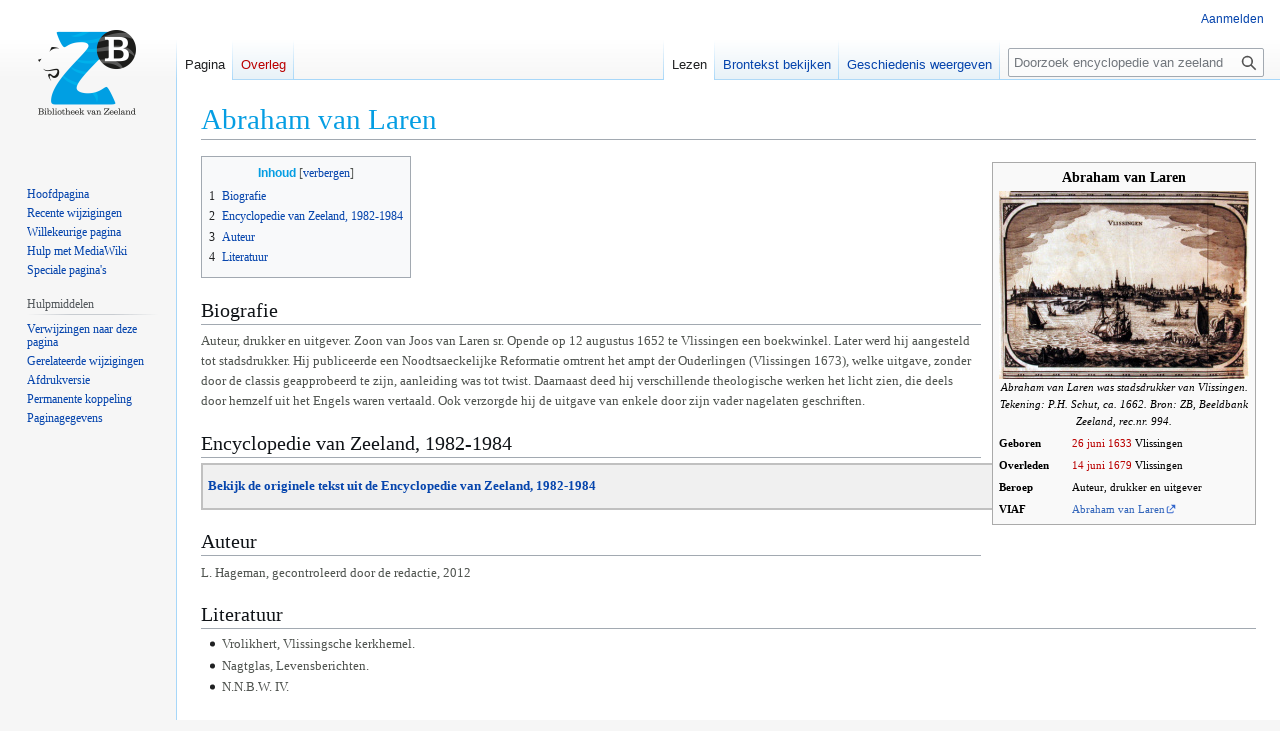

--- FILE ---
content_type: text/html; charset=UTF-8
request_url: https://encyclopedievanzeeland.nl/Abraham_van_Laren
body_size: 6310
content:
<!DOCTYPE html>
<html class="client-nojs" lang="nl" dir="ltr">
<head>
<meta charset="UTF-8">
<title>Abraham van Laren - encyclopedie van zeeland</title>
<script>(function(){var className="client-js";var cookie=document.cookie.match(/(?:^|; )zeb_lemmas_wikimwclientpreferences=([^;]+)/);if(cookie){cookie[1].split('%2C').forEach(function(pref){className=className.replace(new RegExp('(^| )'+pref.replace(/-clientpref-\w+$|[^\w-]+/g,'')+'-clientpref-\\w+( |$)'),'$1'+pref+'$2');});}document.documentElement.className=className;}());RLCONF={"wgBreakFrames":false,"wgSeparatorTransformTable":[",\t.",".\t,"],"wgDigitTransformTable":["",""],"wgDefaultDateFormat":"dmy","wgMonthNames":["","januari","februari","maart","april","mei","juni","juli","augustus","september","oktober","november","december"],"wgRequestId":"c1d6116420c5742fce0493cb","wgCanonicalNamespace":"","wgCanonicalSpecialPageName":false,"wgNamespaceNumber":0,"wgPageName":"Abraham_van_Laren","wgTitle":"Abraham van Laren","wgCurRevisionId":67163,"wgRevisionId":67163,"wgArticleId":7932,"wgIsArticle":true,"wgIsRedirect":false,"wgAction":"view","wgUserName":null,"wgUserGroups":["*"],"wgCategories":["Persoon","Zeeuwen","Religie"],"wgPageViewLanguage":"nl","wgPageContentLanguage":"nl","wgPageContentModel":"wikitext","wgRelevantPageName":"Abraham_van_Laren","wgRelevantArticleId":7932,"wgIsProbablyEditable":false,"wgRelevantPageIsProbablyEditable":false,"wgRestrictionEdit":[],"wgRestrictionMove":[]};
RLSTATE={"site.styles":"ready","user.styles":"ready","user":"ready","user.options":"loading","skins.vector.styles.legacy":"ready"};RLPAGEMODULES=["site","mediawiki.page.ready","mediawiki.toc","skins.vector.legacy.js"];</script>
<script>(RLQ=window.RLQ||[]).push(function(){mw.loader.impl(function(){return["user.options@12s5i",function($,jQuery,require,module){mw.user.tokens.set({"patrolToken":"+\\","watchToken":"+\\","csrfToken":"+\\"});
}];});});</script>
<link rel="stylesheet" href="/load.php?lang=nl&amp;modules=skins.vector.styles.legacy&amp;only=styles&amp;skin=vector">
<script async="" src="/load.php?lang=nl&amp;modules=startup&amp;only=scripts&amp;raw=1&amp;skin=vector"></script>
<meta name="ResourceLoaderDynamicStyles" content="">
<link rel="stylesheet" href="/load.php?lang=nl&amp;modules=site.styles&amp;only=styles&amp;skin=vector">
<meta name="generator" content="MediaWiki 1.45.1">
<meta name="robots" content="max-image-preview:standard">
<meta name="format-detection" content="telephone=no">
<meta name="viewport" content="width=1120">
<link rel="search" type="application/opensearchdescription+xml" href="/rest.php/v1/search" title="encyclopedie van zeeland (nl)">
<link rel="EditURI" type="application/rsd+xml" href="https://www.encyclopedievanzeeland.nl/api.php?action=rsd">
<link rel="alternate" type="application/atom+xml" title="encyclopedie van zeeland Atom-feed" href="/index.php?title=Speciaal:RecenteWijzigingen&amp;feed=atom">
</head>
<body class="skin-vector-legacy mediawiki ltr sitedir-ltr mw-hide-empty-elt ns-0 ns-subject page-Abraham_van_Laren rootpage-Abraham_van_Laren skin-vector action-view"><div id="mw-page-base" class="noprint"></div>
<div id="mw-head-base" class="noprint"></div>
<div id="content" class="mw-body" role="main">
	<a id="top"></a>
	<div id="siteNotice"></div>
	<div class="mw-indicators">
	</div>
	<h1 id="firstHeading" class="firstHeading mw-first-heading"><span class="mw-page-title-main">Abraham van Laren</span></h1>
	<div id="bodyContent" class="vector-body">
		<div id="siteSub" class="noprint">Uit encyclopedie van zeeland</div>
		<div id="contentSub"><div id="mw-content-subtitle"></div></div>
		<div id="contentSub2"></div>
		
		<div id="jump-to-nav"></div>
		<a class="mw-jump-link" href="#mw-head">Naar navigatie springen</a>
		<a class="mw-jump-link" href="#searchInput">Naar zoeken springen</a>
		<div id="mw-content-text" class="mw-body-content"><div class="mw-content-ltr mw-parser-output" lang="nl" dir="ltr"><table class="infobox" cellspacing="3" style="border-spacing:3px;width:22em;"><tbody><tr><th colspan="2" style="text-align:center;font-size:125%;font-weight:bold;">Abraham van Laren</th></tr><tr><td colspan="2" style="text-align:center;">
<span typeof="mw:File"><a href="/Bestand:A_van_Laren.jpg" class="mw-file-description"><img src="/images/thumb/0/0c/A_van_Laren.jpg/250px-A_van_Laren.jpg" decoding="async" width="250" height="188" class="mw-file-element" srcset="/images/thumb/0/0c/A_van_Laren.jpg/375px-A_van_Laren.jpg 1.5x, /images/thumb/0/0c/A_van_Laren.jpg/500px-A_van_Laren.jpg 2x" /></a></span><br /><div><i>Abraham van Laren was stadsdrukker van Vlissingen. Tekening: P.H. Schut, ca. 1662. Bron: ZB, Beeldbank Zeeland, rec.nr. 994.</i></div></td></tr><tr><th scope="row" style="text-align:left;">Geboren</th><td>
<a href="/index.php?title=26_juni&amp;action=edit&amp;redlink=1" class="new" title="26 juni (de pagina bestaat niet)">26 juni</a> <a href="/index.php?title=1633&amp;action=edit&amp;redlink=1" class="new" title="1633 (de pagina bestaat niet)">1633</a> Vlissingen</td></tr><tr><th scope="row" style="text-align:left;">Overleden</th><td>
<a href="/index.php?title=14_juni&amp;action=edit&amp;redlink=1" class="new" title="14 juni (de pagina bestaat niet)">14 juni</a> <a href="/index.php?title=1679&amp;action=edit&amp;redlink=1" class="new" title="1679 (de pagina bestaat niet)">1679</a> Vlissingen</td></tr><tr><th scope="row" style="text-align:left;">Beroep</th><td>
Auteur, drukker en uitgever</td></tr><tr><th scope="row" style="text-align:left;">VIAF</th><td>
<a target="_blank" rel="nofollow noreferrer noopener" class="external text" href="http://viaf.org/viaf/8576081">Abraham van Laren</a></td></tr></tbody></table>
<div id="toc" class="toc" role="navigation" aria-labelledby="mw-toc-heading"><input type="checkbox" role="button" id="toctogglecheckbox" class="toctogglecheckbox" style="display:none" /><div class="toctitle" lang="nl" dir="ltr"><h2 id="mw-toc-heading">Inhoud</h2><span class="toctogglespan"><label class="toctogglelabel" for="toctogglecheckbox"></label></span></div>
<ul>
<li class="toclevel-1 tocsection-1"><a href="#Biografie"><span class="tocnumber">1</span> <span class="toctext">Biografie</span></a></li>
<li class="toclevel-1 tocsection-2"><a href="#Encyclopedie_van_Zeeland,_1982-1984"><span class="tocnumber">2</span> <span class="toctext">Encyclopedie van Zeeland, 1982-1984</span></a></li>
<li class="toclevel-1 tocsection-3"><a href="#Auteur"><span class="tocnumber">3</span> <span class="toctext">Auteur</span></a></li>
<li class="toclevel-1 tocsection-4"><a href="#Literatuur"><span class="tocnumber">4</span> <span class="toctext">Literatuur</span></a></li>
</ul>
</div>

<div class="mw-heading mw-heading2"><h2 id="Biografie">Biografie</h2></div>
<p>Auteur, drukker en uitgever. Zoon van Joos van Laren sr. Opende op 12 augustus 1652 te Vlissingen een boekwinkel. Later werd hij aangesteld tot stadsdrukker. Hij publiceerde een Noodtsaeckelijke Reformatie omtrent het ampt der Ouderlingen (Vlissingen 1673), welke uitgave, zonder door de classis geapprobeerd te zijn, aanleiding was tot twist. Daarnaast deed hij verschillende theologische werken het licht zien, die deels door hemzelf uit het Engels waren vertaald. Ook verzorgde hij de uitgave van enkele door zijn vader nagelaten geschriften.
</p>
<div class="mw-heading mw-heading2"><h2 id="Encyclopedie_van_Zeeland,_1982-1984"><span id="Encyclopedie_van_Zeeland.2C_1982-1984"></span>Encyclopedie van Zeeland, 1982-1984</h2></div>
<div style="background-color: #F0F0F0;border:solid 2px silver;padding: 5px;font-weight:bold;">
<p><a href="/Abraham_van_Laren/EvZ1982-1984" title="Abraham van Laren/EvZ1982-1984">Bekijk de originele tekst uit de Encyclopedie van Zeeland, 1982-1984</a>
</p>
</div>
<div class="mw-heading mw-heading2"><h2 id="Auteur">Auteur</h2></div>
<p>L. Hageman, gecontroleerd door de redactie, 2012
</p>
<div class="mw-heading mw-heading2"><h2 id="Literatuur">Literatuur</h2></div>
<ul><li>Vrolikhert, Vlissingsche kerkhemel.</li>
<li>Nagtglas, Levensberichten.</li>
<li>N.N.B.W. IV.</li></ul>
<p><br />
</p>
<!-- 
NewPP limit report
Cached time: 20260115184420
Cache expiry: 86400
Reduced expiry: false
Complications: [show‐toc]
CPU time usage: 0.020 seconds
Real time usage: 0.023 seconds
Preprocessor visited node count: 94/1000000
Revision size: 1356/2097152 bytes
Post‐expand include size: 2793/2097152 bytes
Template argument size: 292/2097152 bytes
Highest expansion depth: 5/100
Expensive parser function count: 0/100
Unstrip recursion depth: 0/20
Unstrip post‐expand size: 0/5000000 bytes
Lua time usage: 0.004/7.000 seconds
Lua memory usage: 582772/52428800 bytes
-->
<!--
Transclusion expansion time report (%,ms,calls,template)
100.00%   16.418      1 -total
 91.65%   15.047      1 Sjabloon:InfoboxPersoon
 81.46%   13.374      1 Sjabloon:Infobox
  7.69%    1.263      1 Sjabloon:GoToOriginal
-->

<!-- Saved in parser cache with key zeb_lemmas_wiki:pcache:7932:|#|:idhash:canonical and timestamp 20260115184420 and revision id 67163. Rendering was triggered because: page_view
 -->
</div>
<div class="printfooter" data-nosnippet="">Overgenomen van "<a dir="ltr" href="https://www.encyclopedievanzeeland.nl/index.php?title=Abraham_van_Laren&amp;oldid=67163">https://www.encyclopedievanzeeland.nl/index.php?title=Abraham_van_Laren&amp;oldid=67163</a>"</div></div>
		<div id="catlinks" class="catlinks" data-mw="interface"><div id="mw-normal-catlinks" class="mw-normal-catlinks"><a href="/Speciaal:Categorie%C3%ABn" title="Speciaal:Categorieën">Categorieën</a>: <ul><li><a href="/index.php?title=Categorie:Persoon&amp;action=edit&amp;redlink=1" class="new" title="Categorie:Persoon (de pagina bestaat niet)">Persoon</a></li><li><a href="/Categorie:Zeeuwen" title="Categorie:Zeeuwen">Zeeuwen</a></li><li><a href="/Categorie:Religie" title="Categorie:Religie">Religie</a></li></ul></div></div>
	</div>
</div>

<div id="mw-navigation">
	<h2>Navigatiemenu</h2>
	<div id="mw-head">
		
<nav id="p-personal" class="mw-portlet mw-portlet-personal vector-user-menu-legacy vector-menu" aria-labelledby="p-personal-label"  >
	<h3
		id="p-personal-label"
		
		class="vector-menu-heading "
	>
		<span class="vector-menu-heading-label">Persoonlijke hulpmiddelen</span>
	</h3>
	<div class="vector-menu-content">
		
		<ul class="vector-menu-content-list">
			
			<li id="pt-login" class="mw-list-item"><a href="/index.php?title=Speciaal:Aanmelden&amp;returnto=Abraham+van+Laren" title="U wordt van harte uitgenodigd om aan te melden, maar dit is niet verplicht [o]" accesskey="o"><span>Aanmelden</span></a></li>
		</ul>
		
	</div>
</nav>

		<div id="left-navigation">
			
<nav id="p-namespaces" class="mw-portlet mw-portlet-namespaces vector-menu-tabs vector-menu-tabs-legacy vector-menu" aria-labelledby="p-namespaces-label"  >
	<h3
		id="p-namespaces-label"
		
		class="vector-menu-heading "
	>
		<span class="vector-menu-heading-label">Naamruimten</span>
	</h3>
	<div class="vector-menu-content">
		
		<ul class="vector-menu-content-list">
			
			<li id="ca-nstab-main" class="selected mw-list-item"><a href="/Abraham_van_Laren" title="Inhoudspagina bekijken [c]" accesskey="c"><span>Pagina</span></a></li><li id="ca-talk" class="new mw-list-item"><a href="/index.php?title=Overleg:Abraham_van_Laren&amp;action=edit&amp;redlink=1" rel="discussion" class="new" title="Overleg over deze pagina (de pagina bestaat niet) [t]" accesskey="t"><span>Overleg</span></a></li>
		</ul>
		
	</div>
</nav>

			
<nav id="p-variants" class="mw-portlet mw-portlet-variants emptyPortlet vector-menu-dropdown vector-menu" aria-labelledby="p-variants-label"  >
	<input type="checkbox"
		id="p-variants-checkbox"
		role="button"
		aria-haspopup="true"
		data-event-name="ui.dropdown-p-variants"
		class="vector-menu-checkbox"
		aria-labelledby="p-variants-label"
	>
	<label
		id="p-variants-label"
		
		class="vector-menu-heading "
	>
		<span class="vector-menu-heading-label">Nederlands</span>
	</label>
	<div class="vector-menu-content">
		
		<ul class="vector-menu-content-list">
			
			
		</ul>
		
	</div>
</nav>

		</div>
		<div id="right-navigation">
			
<nav id="p-views" class="mw-portlet mw-portlet-views vector-menu-tabs vector-menu-tabs-legacy vector-menu" aria-labelledby="p-views-label"  >
	<h3
		id="p-views-label"
		
		class="vector-menu-heading "
	>
		<span class="vector-menu-heading-label">Weergaven</span>
	</h3>
	<div class="vector-menu-content">
		
		<ul class="vector-menu-content-list">
			
			<li id="ca-view" class="selected icon mw-list-item"><a href="/Abraham_van_Laren"><span>Lezen</span></a></li><li id="ca-viewsource" class="icon mw-list-item"><a href="/index.php?title=Abraham_van_Laren&amp;action=edit" title="Deze pagina is beveiligd.&#10;U kunt wel de broncode bekijken. [e]" accesskey="e"><span>Brontekst bekijken</span></a></li><li id="ca-history" class="icon mw-list-item"><a href="/index.php?title=Abraham_van_Laren&amp;action=history" title="Eerdere versies van deze pagina [h]" accesskey="h"><span>Geschiedenis weergeven</span></a></li>
		</ul>
		
	</div>
</nav>

			
<nav id="p-cactions" class="mw-portlet mw-portlet-cactions emptyPortlet vector-menu-dropdown vector-menu" aria-labelledby="p-cactions-label"  title="Meer opties" >
	<input type="checkbox"
		id="p-cactions-checkbox"
		role="button"
		aria-haspopup="true"
		data-event-name="ui.dropdown-p-cactions"
		class="vector-menu-checkbox"
		aria-labelledby="p-cactions-label"
	>
	<label
		id="p-cactions-label"
		
		class="vector-menu-heading "
	>
		<span class="vector-menu-heading-label">Meer</span>
	</label>
	<div class="vector-menu-content">
		
		<ul class="vector-menu-content-list">
			
			
		</ul>
		
	</div>
</nav>

			
<div id="p-search" role="search" class="vector-search-box-vue  vector-search-box-show-thumbnail vector-search-box-auto-expand-width vector-search-box">
	<h3 >Zoeken</h3>
	<form action="/index.php" id="searchform" class="vector-search-box-form">
		<div id="simpleSearch"
			class="vector-search-box-inner"
			 data-search-loc="header-navigation">
			<input class="vector-search-box-input"
				 type="search" name="search" placeholder="Doorzoek encyclopedie van zeeland" aria-label="Doorzoek encyclopedie van zeeland" autocapitalize="sentences" spellcheck="false" title="Doorzoek encyclopedie van zeeland [f]" accesskey="f" id="searchInput"
			>
			<input type="hidden" name="title" value="Speciaal:Zoeken">
			<input id="mw-searchButton"
				 class="searchButton mw-fallbackSearchButton" type="submit" name="fulltext" title="Alle pagina&#039;s op deze tekst doorzoeken" value="Zoeken">
			<input id="searchButton"
				 class="searchButton" type="submit" name="go" title="Naar een pagina met deze naam gaan als deze bestaat" value="OK">
		</div>
	</form>
</div>

		</div>
	</div>
	
<div id="mw-panel" class="vector-legacy-sidebar">
	<div id="p-logo" role="banner">
		<a class="mw-wiki-logo" href="/Hoofdpagina"
			title="Naar de hoofdpagina gaan"></a>
	</div>
	
<nav id="p-navigation" class="mw-portlet mw-portlet-navigation vector-menu-portal portal vector-menu" aria-labelledby="p-navigation-label"  >
	<h3
		id="p-navigation-label"
		
		class="vector-menu-heading "
	>
		<span class="vector-menu-heading-label">Navigatie</span>
	</h3>
	<div class="vector-menu-content">
		
		<ul class="vector-menu-content-list">
			
			<li id="n-mainpage-description" class="mw-list-item"><a href="/Hoofdpagina" title="Naar de hoofdpagina gaan [z]" accesskey="z"><span>Hoofdpagina</span></a></li><li id="n-recentchanges" class="mw-list-item"><a href="/Speciaal:RecenteWijzigingen" title="Een lijst met recente wijzigingen in deze wiki. [r]" accesskey="r"><span>Recente wijzigingen</span></a></li><li id="n-randompage" class="mw-list-item"><a href="/Speciaal:Willekeurig" title="Een willekeurige pagina bekijken [x]" accesskey="x"><span>Willekeurige pagina</span></a></li><li id="n-help-mediawiki" class="mw-list-item"><a target="_blank" href="https://www.mediawiki.org/wiki/Special:MyLanguage/Help:Contents"><span>Hulp met MediaWiki</span></a></li><li id="n-specialpages" class="mw-list-item"><a href="/Speciaal:SpecialePaginas"><span>Speciale pagina&#039;s</span></a></li>
		</ul>
		
	</div>
</nav>

	
<nav id="p-tb" class="mw-portlet mw-portlet-tb vector-menu-portal portal vector-menu" aria-labelledby="p-tb-label"  >
	<h3
		id="p-tb-label"
		
		class="vector-menu-heading "
	>
		<span class="vector-menu-heading-label">Hulpmiddelen</span>
	</h3>
	<div class="vector-menu-content">
		
		<ul class="vector-menu-content-list">
			
			<li id="t-whatlinkshere" class="mw-list-item"><a href="/Speciaal:VerwijzingenNaarHier/Abraham_van_Laren" title="Lijst met alle pagina&#039;s die naar deze pagina verwijzen [j]" accesskey="j"><span>Verwijzingen naar deze pagina</span></a></li><li id="t-recentchangeslinked" class="mw-list-item"><a href="/Speciaal:RecenteWijzigingenGelinkt/Abraham_van_Laren" rel="nofollow" title="Recente wijzigingen in pagina&#039;s waar deze pagina naar verwijst [k]" accesskey="k"><span>Gerelateerde wijzigingen</span></a></li><li id="t-print" class="mw-list-item"><a href="javascript:print();" rel="alternate" title="Printvriendelijke versie van deze pagina [p]" accesskey="p"><span>Afdrukversie</span></a></li><li id="t-permalink" class="mw-list-item"><a href="/index.php?title=Abraham_van_Laren&amp;oldid=67163" title="Permanente koppeling naar deze versie van deze pagina"><span>Permanente koppeling</span></a></li><li id="t-info" class="mw-list-item"><a href="/index.php?title=Abraham_van_Laren&amp;action=info" title="Meer informatie over deze pagina"><span>Paginagegevens</span></a></li>
		</ul>
		
	</div>
</nav>

	
</div>

</div>

<footer id="footer" class="mw-footer" >
	<ul id="footer-info">
	<li id="footer-info-lastmod"> Deze pagina is voor het laatst bewerkt op 17 mrt 2021 om 08:53.</li>
</ul>

	<ul id="footer-places">
	<li id="footer-places-privacy"><a href="/encyclopedie_van_zeeland:Privacybeleid">Privacybeleid</a></li>
	<li id="footer-places-about"><a href="/encyclopedie_van_zeeland:Over">Over encyclopedie van zeeland</a></li>
	<li id="footer-places-disclaimers"><a href="/encyclopedie_van_zeeland:Algemeen_voorbehoud">Voorbehoud</a></li>
</ul>

	<ul id="footer-icons" class="noprint">
	<li id="footer-poweredbyico"><a href="https://www.mediawiki.org/" class="cdx-button cdx-button--fake-button cdx-button--size-large cdx-button--fake-button--enabled" target="_blank"><picture><source media="(min-width: 500px)" srcset="/resources/assets/poweredby_mediawiki.svg" width="88" height="31"><img src="/resources/assets/mediawiki_compact.svg" alt="Powered by MediaWiki" lang="en" width="25" height="25" loading="lazy"></picture></a></li>
</ul>

</footer>

<div class="mw-portlet mw-portlet-dock-bottom emptyPortlet vector-menu-portal portal" id="p-dock-bottom">
	<ul>
		
	</ul>
</div>
<script>(RLQ=window.RLQ||[]).push(function(){mw.config.set({"wgBackendResponseTime":92,"wgPageParseReport":{"limitreport":{"cputime":"0.020","walltime":"0.023","ppvisitednodes":{"value":94,"limit":1000000},"revisionsize":{"value":1356,"limit":2097152},"postexpandincludesize":{"value":2793,"limit":2097152},"templateargumentsize":{"value":292,"limit":2097152},"expansiondepth":{"value":5,"limit":100},"expensivefunctioncount":{"value":0,"limit":100},"unstrip-depth":{"value":0,"limit":20},"unstrip-size":{"value":0,"limit":5000000},"timingprofile":["100.00%   16.418      1 -total"," 91.65%   15.047      1 Sjabloon:InfoboxPersoon"," 81.46%   13.374      1 Sjabloon:Infobox","  7.69%    1.263      1 Sjabloon:GoToOriginal"]},"scribunto":{"limitreport-timeusage":{"value":"0.004","limit":"7.000"},"limitreport-memusage":{"value":582772,"limit":52428800}},"cachereport":{"timestamp":"20260115184420","ttl":86400,"transientcontent":false}}});});</script>
<script>
  (function(i,s,o,g,r,a,m){i['GoogleAnalyticsObject']=r;i[r]=i[r]||function(){
  (i[r].q=i[r].q||[]).push(arguments)},i[r].l=1*new Date();a=s.createElement(o),
  m=s.getElementsByTagName(o)[0];a.async=1;a.src=g;m.parentNode.insertBefore(a,m)
  })(window,document,'script','//www.google-analytics.com/analytics.js','ga');

  ga('create', 'UA-1462231-25', 'auto');
  ga('set', 'anonymizeIp', true);
  ga('send', 'pageview');

</script>
<script type="text/javascript" src="https://analytics.example.com/tracking.js"></script>

</body>
</html>

--- FILE ---
content_type: text/plain
request_url: https://www.google-analytics.com/j/collect?v=1&_v=j102&aip=1&a=2124339476&t=pageview&_s=1&dl=https%3A%2F%2Fencyclopedievanzeeland.nl%2FAbraham_van_Laren&ul=en-us%40posix&dt=Abraham%20van%20Laren%20-%20encyclopedie%20van%20zeeland&sr=1280x720&vp=1280x720&_u=YEBAAEABAAAAACAAI~&jid=59313405&gjid=1835363872&cid=2141857468.1768502662&tid=UA-1462231-25&_gid=189878294.1768502662&_r=1&_slc=1&z=938718006
body_size: -453
content:
2,cG-ZTD4ERTTKT